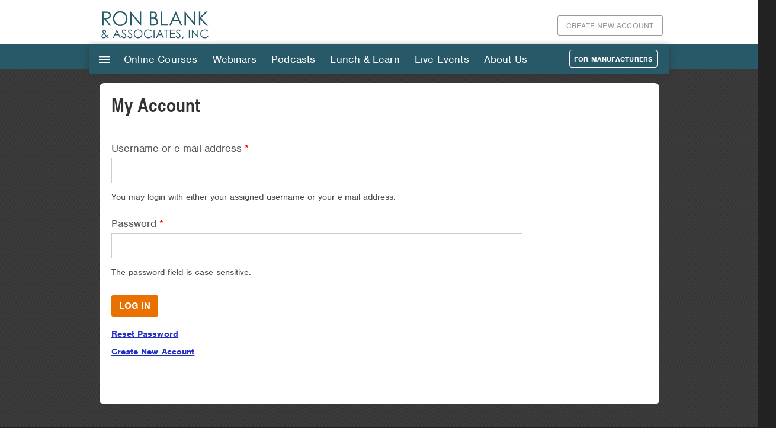

--- FILE ---
content_type: text/html; charset=utf-8
request_url: https://www.ronblank.com/user?destination=/Lunch_and_Learn_Providers/precision
body_size: 6816
content:
<!DOCTYPE html>
<head>
<!--[if IE]><![endif]-->
<link rel="dns-prefetch" href="//cdn.ronblank.com" />
<link rel="preconnect" href="//cdn.ronblank.com" />
<link rel="dns-prefetch" href="//ajax.googleapis.com" />
<link rel="preconnect" href="//ajax.googleapis.com" />
<link rel="dns-prefetch" href="//code.jquery.com" />
<link rel="preconnect" href="//code.jquery.com" />
<link rel="dns-prefetch" href="//www.googletagmanager.com" />
<link rel="preconnect" href="//www.googletagmanager.com" />
<meta charset="utf-8" />
<meta http-equiv="x-dns-prefetch-control" content="on" />
<link rel="dns-prefetch" href="//cdn.ronblank.com" />
<!--[if IE 9]>
<link rel="prefetch" href="//cdn.ronblank.com" />
<![endif]-->
<meta name="viewport" content="width=device-width, initial-scale=1, maximum-scale=1" />
<link rel="shortcut icon" href="https://cdn.ronblank.com/sites/default/files/rba-favicon-32x32.png" type="image/png" />
<title>My Account | Ron Blank &amp; Associates, Inc.</title>
<link rel="stylesheet" href="https://use.typekit.net/dlh5mno.css">
<link type="text/css" rel="stylesheet" href="/sites/default/files/advagg_css/css__VPIQsPE5Gfbrwno2drrZKSsQaGoQL50a2iDaGG3DOUQ__DTTq8jQpke2p4r7uk4WjNhhAbMMU5e082fvH7EZlxJk___b7GEoYj_-mvmi4SW-cacFtxPfxyDrHDsIP1xgzT4YM.css" media="all" />
<link type="text/css" rel="stylesheet" href="/sites/default/files/advagg_css/css__ZPfvY-IApjmzNPX4f1zD5268mjlBnl2V1pwEyTnjCus__P-HkCcgxloEr8Jc5tt0is4xVBhizdBA6TjND_2YSjqM___b7GEoYj_-mvmi4SW-cacFtxPfxyDrHDsIP1xgzT4YM.css" media="all" />
<script src="//ajax.googleapis.com/ajax/libs/jquery/1.12.4/jquery.min.js"></script>
<script>
<!--//--><![CDATA[//><!--
window.jQuery || document.write("<script src='/sites/all/modules/jquery_update/replace/jquery/1.12/jquery.min.js'>\x3C/script>")
//--><!]]>
</script>
<script>
<!--//--><![CDATA[//><!--
jQuery.migrateMute=true;jQuery.migrateTrace=false;
//--><!]]>
</script>
<script src="//code.jquery.com/jquery-migrate-1.4.1.min.js"></script>
<script>
<!--//--><![CDATA[//><!--
window.jQuery && window.jQuery.migrateWarnings || document.write("<script src='/sites/all/modules/jquery_update/replace/jquery-migrate/1.4.1/jquery-migrate.min.js'>\x3C/script>")
//--><!]]>
</script>
<script src="https://cdn.ronblank.com/misc/jquery-extend-3.4.0.js?v=1.12.4"></script>
<script src="https://cdn.ronblank.com/misc/jquery-html-prefilter-3.5.0-backport.js?v=1.12.4"></script>
<script src="https://cdn.ronblank.com/misc/jquery.once.js?v=1.2"></script>
<script src="https://cdn.ronblank.com/misc/drupal.js?t9a98c"></script>
<script src="https://cdn.ronblank.com/sites/all/modules/jquery_update/js/jquery_browser.js?v=0.0.1"></script>
<script src="//ajax.googleapis.com/ajax/libs/jqueryui/1.10.2/jquery-ui.min.js"></script>
<script>
<!--//--><![CDATA[//><!--
window.jQuery.ui || document.write("<script src='/sites/all/modules/jquery_update/replace/ui/ui/minified/jquery-ui.min.js'>\x3C/script>")
//--><!]]>
</script>
<script src="https://cdn.ronblank.com/misc/form-single-submit.js?v=7.101"></script>
<script src="https://cdn.ronblank.com/sites/all/modules/entityreference/js/entityreference.js?t9a98c"></script>
<script src="https://cdn.ronblank.com/sites/all/modules/back_to_top/js/back_to_top.js?t9a98c"></script>
<script src="https://cdn.ronblank.com/sites/all/modules/cleantalk/src/js/apbct-public.js?t9a98c"></script>
<script src="https://cdn.ronblank.com/sites/all/modules/messageclose/js/messageclose.js?t9a98c"></script>
<script src="https://cdn.ronblank.com/sites/all/modules/prevent_js_alerts/prevent_js_alerts.js?t9a98c"></script>
<script src="https://cdn.ronblank.com/sites/all/modules/google_analytics/googleanalytics.js?t9a98c"></script>
<script async="async" src="https://www.googletagmanager.com/gtag/js?id=G-ZCW36D52SQ"></script>
<script>
<!--//--><![CDATA[//><!--
window.google_analytics_uacct = "G-ZCW36D52SQ";window.dataLayer = window.dataLayer || [];function gtag(){dataLayer.push(arguments)};gtag("js", new Date());gtag("set", "developer_id.dMDhkMT", true);gtag("config", "G-ZCW36D52SQ", {"groups":"default","page_path":location.pathname + location.search + location.hash,"link_attribution":true,"allow_ad_personalization_signals":false});
//--><!]]>
</script>
<script src="https://cdn.ronblank.com/sites/all/themes/greence2015/js/jquery.flexslider-min.js?t9a98c"></script>
<script src="https://cdn.ronblank.com/sites/all/themes/greence2015/js/slide.js?t9a98c"></script>
<script src="https://cdn.ronblank.com/sites/all/modules/extlink/js/extlink.js?t9a98c"></script>
<script src="https://cdn.ronblank.com/sites/all/libraries/superfish/supposition.js?t9a98c"></script>
<script src="https://cdn.ronblank.com/sites/all/libraries/superfish/jquery.hoverIntent.minified.js?t9a98c"></script>
<script src="https://cdn.ronblank.com/sites/all/libraries/superfish/sfsmallscreen.js?t9a98c"></script>
<script src="https://cdn.ronblank.com/sites/all/libraries/superfish/superfish.js?t9a98c"></script>
<script src="https://cdn.ronblank.com/sites/all/libraries/superfish/supersubs.js?t9a98c"></script>
<script src="https://cdn.ronblank.com/sites/all/modules/superfish/superfish.js?t9a98c"></script>
<script src="https://cdn.ronblank.com/sites/all/themes/greence2015/js/greence_jquery.js?t9a98c"></script>
<script src="https://cdn.ronblank.com/sites/all/themes/greence2015/js/jquery.uniform.standalone.js?t9a98c"></script>
<script src="https://cdn.ronblank.com/sites/all/themes/greence2015/js/jquery.responsify.init.js?t9a98c"></script>
<script>
<!--//--><![CDATA[//><!--
jQuery.extend(Drupal.settings, {"basePath":"\/","pathPrefix":"","setHasJsCookie":0,"ajaxPageState":{"theme":"greence2015","theme_token":"W2ot0M93Ts6AMFWAczBJ6Tc7qkTaDW-3OETiTvFD2g8","css":{"modules\/system\/system.base.css":1,"modules\/system\/system.menus.css":1,"modules\/system\/system.messages.css":1,"modules\/system\/system.theme.css":1,"misc\/ui\/jquery.ui.core.css":1,"misc\/ui\/jquery.ui.theme.css":1,"modules\/aggregator\/aggregator.css":1,"modules\/book\/book.css":1,"sites\/all\/modules\/calendar\/css\/calendar_multiday.css":1,"modules\/field\/theme\/field.css":1,"sites\/all\/modules\/logintoboggan\/logintoboggan.css":1,"modules\/node\/node.css":1,"modules\/poll\/poll.css":1,"sites\/all\/modules\/quiz\/quiz.css":1,"modules\/search\/search.css":1,"modules\/user\/user.css":1,"sites\/all\/modules\/extlink\/css\/extlink.css":1,"sites\/all\/modules\/views\/css\/views.css":1,"sites\/all\/modules\/back_to_top\/css\/back_to_top.css":1,"sites\/all\/modules\/ctools\/css\/ctools.css":1,"sites\/all\/modules\/messageclose\/css\/messageclose.css":1,"sites\/all\/libraries\/superfish\/css\/superfish.css":1,"sites\/all\/libraries\/superfish\/css\/superfish-vertical.css":1,"sites\/all\/libraries\/superfish\/css\/superfish-smallscreen.css":1,"sites\/all\/themes\/greence2015\/css\/event-system.css":1,"sites\/all\/themes\/greence2015\/css\/style.css":1,"sites\/all\/themes\/greence2015\/css\/style-adds.css":1,"sites\/all\/themes\/greence2015\/css\/style_site_specific.css":1,"sites\/all\/themes\/greence2015\/css\/responsive.css":1,"sites\/all\/themes\/greence2015\/css\/responsive_site_specific.css":1,"sites\/all\/themes\/greence2015\/css\/print.css":1},"js":{"\/\/ajax.googleapis.com\/ajax\/libs\/jquery\/1.12.4\/jquery.min.js":1,"\/\/code.jquery.com\/jquery-migrate-1.4.1.min.js":1,"misc\/jquery-extend-3.4.0.js":1,"misc\/jquery-html-prefilter-3.5.0-backport.js":1,"misc\/jquery.once.js":1,"misc\/drupal.js":1,"sites\/all\/modules\/jquery_update\/js\/jquery_browser.js":1,"\/\/ajax.googleapis.com\/ajax\/libs\/jqueryui\/1.10.2\/jquery-ui.min.js":1,"misc\/form-single-submit.js":1,"sites\/all\/modules\/entityreference\/js\/entityreference.js":1,"sites\/all\/modules\/back_to_top\/js\/back_to_top.js":1,"sites\/all\/modules\/cleantalk\/src\/js\/apbct-public.js":1,"sites\/all\/modules\/messageclose\/js\/messageclose.js":1,"sites\/all\/modules\/prevent_js_alerts\/prevent_js_alerts.js":1,"sites\/all\/modules\/google_analytics\/googleanalytics.js":1,"https:\/\/www.googletagmanager.com\/gtag\/js?id=G-ZCW36D52SQ":1,"sites\/all\/themes\/greence2015\/js\/jquery.flexslider-min.js":1,"sites\/all\/themes\/greence2015\/js\/slide.js":1,"sites\/all\/modules\/extlink\/js\/extlink.js":1,"sites\/all\/libraries\/superfish\/supposition.js":1,"sites\/all\/libraries\/superfish\/jquery.hoverIntent.minified.js":1,"sites\/all\/libraries\/superfish\/sfsmallscreen.js":1,"sites\/all\/libraries\/superfish\/superfish.js":1,"sites\/all\/libraries\/superfish\/supersubs.js":1,"sites\/all\/modules\/superfish\/superfish.js":1,"sites\/all\/themes\/greence2015\/js\/greence_jquery.js":1,"sites\/all\/themes\/greence2015\/js\/jquery.uniform.standalone.js":1,"sites\/all\/themes\/greence2015\/js\/jquery.responsify.init.js":1}},"prevent_js_alerts":{"module_path":"sites\/all\/modules\/prevent_js_alerts"},"back_to_top":{"back_to_top_button_trigger":"700","back_to_top_button_text":"Back to top","#attached":{"library":[["system","ui"]]}},"googleanalytics":{"account":["G-ZCW36D52SQ"],"trackOutbound":1,"trackMailto":1,"trackDownload":1,"trackDownloadExtensions":"7z|aac|arc|arj|asf|asx|avi|bin|csv|doc(x|m)?|dot(x|m)?|exe|flv|gif|gz|gzip|hqx|jar|jpe?g|js|mp(2|3|4|e?g)|mov(ie)?|msi|msp|pdf|phps|png|ppt(x|m)?|pot(x|m)?|pps(x|m)?|ppam|sld(x|m)?|thmx|qtm?|ra(m|r)?|sea|sit|tar|tgz|torrent|txt|wav|wma|wmv|wpd|xls(x|m|b)?|xlt(x|m)|xlam|xml|z|zip","trackUrlFragments":1},"superfish":[{"id":"3","sf":{"animation":{"opacity":"show"},"speed":"fast","dropShadows":false},"plugins":{"smallscreen":{"mode":"always_active","accordionButton":"0","title":"|||"},"supposition":true}},{"id":"2","sf":{"animation":{"opacity":"show","height":"show"},"speed":"fast","autoArrows":false},"plugins":{"smallscreen":{"mode":"window_width","breakpointUnit":"px","title":"Main menu"},"supersubs":true}}],"urlIsAjaxTrusted":{"\/user?destination=\/Lunch_and_Learn_Providers\/precision":true},"extlink":{"extTarget":"_blank","extClass":0,"extLabel":"(link is external)","extImgClass":0,"extIconPlacement":"append","extSubdomains":1,"extExclude":"","extInclude":"","extCssExclude":"","extCssExplicit":"","extAlert":0,"extAlertText":"This link will take you to an external web site.","mailtoClass":0,"mailtoLabel":"(link sends e-mail)","extUseFontAwesome":false}});
//--><!]]>
</script>
<html data-useragent="Mozilla/5.0 (compatible; MSIE 10.0; Windows NT 6.2; Trident/6.0)">
<!-- Global site tag (gtag.js) - Google AdWords: 1011154804 -->
<!-- <script async src="https://www.googletagmanager.com/gtag/js?id=AW-1011154804"></script> <script> window.dataLayer = window.dataLayer || []; function gtag(){dataLayer.push(arguments);} gtag('js', new Date()); gtag('config', 'AW-1011154804'); </script>-->
<!--[if lt IE 9]><script src="/sites/all/themes/greence2015/js/html5.js"></script><![endif]-->

</head>
<body class="html not-front not-logged-in no-sidebars page-user user-non-staff">
		        <h1 class="page-title h1-title-field">My Account</h1>
<div id="header-wrap">
  <header id="header">
    <div id="topline">
      <div class="region region-topline">
  <div id="block-block-16" class="block block-block">

      
  <div class="content">
    <div id="user-menu-buttons">
  <a href="/user/register" rel="nofollow">Create New Account</a>
<!--<a href="/cart">empty cart</a>--></div>
  </div>
  
</div> <!-- /.block -->
</div>
 <!-- /.region -->    </div>
    <hgroup id="logo">
      <div id="logoimg"><a href="/" title="Home"><img src="https://cdn.ronblank.com/sites/default/files/ronblank-header_3.png"/></a></div>      <div id="sitename"><a href="/" title="Home"></a></div>
    </hgroup>
        </header>
  <nav id="navigation" role="navigation" class="clearfix">
<div class="mobile-nav"><div class="menu-btn" id="menu-btn">
    <div></div>
  <span></span>
  <span></span>
  <span></span>
  </div>  <div id="nav-menu"><div class="responsive-menu">
<div class="region region-menu">
  <div id="block-superfish-3" class="block block-superfish">

      
  <div class="content">
    <ul  id="superfish-3" class="menu sf-menu sf-main-menu sf-vertical sf-style-none sf-total-items-6 sf-parent-items-6 sf-single-items-0"><li id="menu-1396-3" class="first odd sf-item-1 sf-depth-1 sf-total-children-5 sf-parent-children-3 sf-single-children-2 menuparent"><a href="/Online_Courses/Free_Courses/Newest" title="" class="sf-depth-1 menuparent">Online Courses</a><ul><li id="menu-663-3" class="first odd sf-item-1 sf-depth-2"><a href="/Online_Courses/Free_Courses/Newest" title="" class="sf-depth-2">Free Courses</a></li><li id="menu-666-3" class="middle even sf-item-2 sf-depth-2"><a href="/Online_Courses/ADA_Courses/Newest" class="sf-depth-2">ADA Courses</a></li><li id="menu-8542-3" class="middle odd sf-item-3 sf-depth-2 sf-no-children"><a href="/Online_Courses/Sustainable_Courses/All" class="sf-depth-2">Sustainable Courses</a></li><li id="menu-12901-3" class="middle even sf-item-4 sf-depth-2 sf-no-children"><a href="/Online_Courses/Bundles" class="sf-depth-2">Course Bundles</a></li><li id="menu-6736-3" class="last odd sf-item-5 sf-depth-2"><a href="/Online_Courses/Course_Sponsors/A-Z" class="sf-depth-2">Course Sponsors</a></li></ul></li><li id="menu-675-3" class="middle even sf-item-2 sf-depth-1 sf-total-children-5 sf-parent-children-2 sf-single-children-3 menuparent"><a href="/Webinar_Courses/Date" class="sf-depth-1 menuparent">Webinars</a><ul><li id="menu-6714-3" class="first odd sf-item-1 sf-depth-2"><a href="/Webinar_Courses/Date" title="Webinars" class="sf-depth-2">Webinars</a></li><li id="menu-6738-3" class="middle even sf-item-2 sf-depth-2 sf-no-children"><a href="/Webinar_Courses/Calendar/Monthly" class="sf-depth-2">Webinar Calendar</a></li><li id="menu-6715-3" class="middle odd sf-item-3 sf-depth-2 sf-no-children"><a href="/Webinar_Courses/Presenters/All" title="Webinar Presenters" class="sf-depth-2">Webinar Presenters</a></li><li id="menu-6737-3" class="middle even sf-item-4 sf-depth-2"><a href="/Webinar_Courses/Sponsors/A-Z" class="sf-depth-2">Webinar Sponsors</a></li><li id="menu-8859-3" class="last odd sf-item-5 sf-depth-2 sf-no-children"><a href="/Webinar_Courses/Past_Webinars/All" class="sf-depth-2">Past Webinars</a></li></ul></li><li id="menu-26141-3" class="middle odd sf-item-3 sf-depth-1 sf-total-children-4 sf-parent-children-4 sf-single-children-0 menuparent"><a href="/Podcasts/Episodes/Newest" title="" class="sf-depth-1 menuparent">Podcasts</a><ul><li id="menu-26104-3" class="first odd sf-item-1 sf-depth-2"><a href="/Podcasts/Episodes/Newest" class="sf-depth-2">Podcast Episodes</a></li><li id="menu-26129-3" class="middle even sf-item-2 sf-depth-2"><a href="/Podcasts/Series/Newest" class="sf-depth-2">Series List</a></li><li id="menu-26125-3" class="middle odd sf-item-3 sf-depth-2"><a href="/Podcasts/Sponsors/Newest" class="sf-depth-2">Podcast Sponsors</a></li><li id="menu-26132-3" class="last even sf-item-4 sf-depth-2"><a href="/Podcasts/Guests/Newest" class="sf-depth-2">Podcast Guests</a></li></ul></li><li id="menu-700-3" class="middle even sf-item-4 sf-depth-1 sf-total-children-2 sf-parent-children-2 sf-single-children-0 menuparent"><a href="/Lunch_And_Learn_Courses/CSI_Division" class="sf-depth-1 menuparent">Lunch &amp; Learn</a><ul><li id="menu-6716-3" class="first odd sf-item-1 sf-depth-2"><a href="/Lunch_And_Learn_Courses/CSI_Division" title="Lunch &amp; Learn" class="sf-depth-2">Lunch &amp; Learn Presentations</a></li><li id="menu-6717-3" class="last even sf-item-2 sf-depth-2"><a href="/Lunch_And_Learn_Courses/Providers/A-Z" class="sf-depth-2">Lunch &amp; Learn Providers</a></li></ul></li><li id="menu-8253-3" class="middle odd sf-item-5 sf-depth-1 sf-total-children-2 sf-parent-children-0 sf-single-children-2 menuparent"><a href="/Live_Events/CE_Academy/About_Us" title="" class="sf-depth-1 menuparent">Live Events</a><ul><li id="menu-8230-3" class="first odd sf-item-1 sf-depth-2 sf-no-children"><a href="/Live_Events/CE_Academy/About_Us" class="sf-depth-2">CE Academy</a></li><li id="menu-8229-3" class="last even sf-item-2 sf-depth-2 sf-no-children"><a href="/Live_Events/In_Office_Spec_Calls/Schedule" class="sf-depth-2">Building Product Update Meetings</a></li></ul></li><li id="menu-685-3" class="last even sf-item-6 sf-depth-1 sf-total-children-5 sf-parent-children-1 sf-single-children-4 menuparent"><a href="/About_Us/RBA_History" title="" class="sf-depth-1 menuparent">About Us</a><ul><li id="menu-682-3" class="first odd sf-item-1 sf-depth-2"><a href="/About_Us/RBA_History" title="" class="sf-depth-2">About RBA</a></li><li id="menu-684-3" class="middle even sf-item-2 sf-depth-2 sf-no-children"><a href="/About_Us/Partnerships_And_Links/All" class="sf-depth-2">Partnerships &amp; Links</a></li><li id="menu-8252-3" class="middle odd sf-item-3 sf-depth-2 sf-no-children"><a href="/About_Us/Employment_Opportunities/All" class="sf-depth-2">Employment Opportunities</a></li><li id="menu-683-3" class="middle even sf-item-4 sf-depth-2 sf-no-children"><a href="/About_Us/Contact_Us/Contact_Info" class="sf-depth-2">Contact Us</a></li><li id="menu-8256-3" class="last odd sf-item-5 sf-depth-2 sf-no-children"><a href="/About_Us/FAQ/Courses_And_Credits" class="sf-depth-2">FAQ</a></li></ul></li></ul>  </div>
  
</div> <!-- /.block -->
<div id="block-superfish-2" class="block block-superfish">

      
  <div class="content">
    <div id="block-system-main-menu" class="block block-superfish contextual-links-region"><ul  id="superfish-2" class="menu sf-menu sf-main-menu sf-horizontal sf-style-none sf-total-items-6 sf-parent-items-6 sf-single-items-0"><li id="menu-1396-2" class="first odd sf-item-1 sf-depth-1 sf-total-children-5 sf-parent-children-3 sf-single-children-2 menuparent"><a href="/Online_Courses/Free_Courses/Newest" title="" class="sf-depth-1 menuparent sf-depth-1 menuparent">Online Courses</a><ul><li id="menu-663-2" class="first odd sf-item-1 sf-depth-2 sf-total-children-5 sf-parent-children-0 sf-single-children-5 menuparent"><a href="/Online_Courses/Free_Courses/Newest" title="" class="sf-depth-2 sf-depth-2 menuparent">Free Courses</a><ul><li id="menu-8203-2" class="first odd sf-item-1 sf-depth-3 sf-no-children"><a href="/Online_Courses/Free_Courses/Newest" title="" class="sf-depth-3 sf-depth-3">By Newest</a></li><li id="menu-7371-2" class="middle even sf-item-2 sf-depth-3 sf-no-children"><a href="/Online_Courses/Free_Courses/CSI_Division" title="" class="sf-depth-3 sf-depth-3">By CSI Division</a></li><li id="menu-25168-2" class="middle odd sf-item-3 sf-depth-3 sf-no-children"><a href="/Online_Courses/Free_Courses/Credit_Issuers" class="sf-depth-3 sf-depth-3">By Credit Issuer</a></li><li id="menu-8204-2" class="middle even sf-item-4 sf-depth-3 sf-no-children"><a href="/Online_Courses/Free_Courses/Sponsor" title="" class="sf-depth-3 sf-depth-3">By Sponsor</a></li><li id="menu-8205-2" class="last odd sf-item-5 sf-depth-3 sf-no-children"><a href="/Online_Courses/Free_Courses/Quicklist" class="sf-depth-3 sf-depth-3">Quicklist</a></li></ul></li><li id="menu-666-2" class="middle even sf-item-2 sf-depth-2 sf-total-children-3 sf-parent-children-0 sf-single-children-3 menuparent"><a href="/Online_Courses/ADA_Courses/Newest" class="sf-depth-2 sf-depth-2 menuparent">ADA Courses</a><ul><li id="menu-8212-2" class="first odd sf-item-1 sf-depth-3 sf-no-children"><a href="/Online_Courses/ADA_Courses/Newest" title="" class="sf-depth-3 sf-depth-3">By Newest</a></li><li id="menu-8213-2" class="middle even sf-item-2 sf-depth-3 sf-no-children"><a href="/Online_Courses/ADA_Courses/Quicklist" class="sf-depth-3 sf-depth-3">Quicklist</a></li><li id="menu-12188-2" class="last odd sf-item-3 sf-depth-3 sf-no-children"><a href="/Online_Courses/ADA_Courses/ADA_Bundle" class="sf-depth-3 sf-depth-3">ADA Course Bundle</a></li></ul></li><li id="menu-8542-2" class="middle odd sf-item-3 sf-depth-2 sf-no-children"><a href="/Online_Courses/Sustainable_Courses/All" class="sf-depth-2 sf-depth-2">Sustainable Courses</a></li><li id="menu-12901-2" class="middle even sf-item-4 sf-depth-2 sf-no-children"><a href="/Online_Courses/Bundles" class="sf-depth-2 sf-depth-2">Course Bundles</a></li><li id="menu-6736-2" class="last odd sf-item-5 sf-depth-2 sf-total-children-3 sf-parent-children-0 sf-single-children-3 menuparent"><a href="/Online_Courses/Course_Sponsors/A-Z" class="sf-depth-2 sf-depth-2 menuparent">Course Sponsors</a><ul><li id="menu-9591-2" class="first odd sf-item-1 sf-depth-3 sf-no-children"><a href="/Online_Courses/Course_Sponsors/A-Z" class="sf-depth-3 sf-depth-3">A - Z</a></li><li id="menu-9577-2" class="middle even sf-item-2 sf-depth-3 sf-no-children"><a href="/Online_Courses/Course_Sponsors/Newest" class="sf-depth-3 sf-depth-3">By Newest</a></li><li id="menu-9592-2" class="last odd sf-item-3 sf-depth-3 sf-no-children"><a href="/Online_Courses/Course_Sponsors/Quicklist" class="sf-depth-3 sf-depth-3">Quicklist</a></li></ul></li></ul></li><li id="menu-675-2" class="middle even sf-item-2 sf-depth-1 sf-total-children-5 sf-parent-children-2 sf-single-children-3 menuparent"><a href="/Webinar_Courses/Date" class="sf-depth-1 menuparent sf-depth-1 menuparent">Webinars</a><ul><li id="menu-6714-2" class="first odd sf-item-1 sf-depth-2 sf-total-children-4 sf-parent-children-0 sf-single-children-4 menuparent"><a href="/Webinar_Courses/Date" title="Webinars" class="sf-depth-2 sf-depth-2 menuparent">Webinars</a><ul><li id="menu-8214-2" class="first odd sf-item-1 sf-depth-3 sf-no-children"><a href="/Webinar_Courses/Date" title="" class="sf-depth-3 sf-depth-3">By Date</a></li><li id="menu-8215-2" class="middle even sf-item-2 sf-depth-3 sf-no-children"><a href="/Webinar_Courses/Sponsor" title="" class="sf-depth-3 sf-depth-3">By Sponsor</a></li><li id="menu-25171-2" class="middle odd sf-item-3 sf-depth-3 sf-no-children"><a href="/Webinar_Courses/Credit_Issuers" class="sf-depth-3 sf-depth-3">By Credit Issuer</a></li><li id="menu-8216-2" class="last even sf-item-4 sf-depth-3 sf-no-children"><a href="/Webinar_Courses/Quicklist" class="sf-depth-3 sf-depth-3">Quicklist</a></li></ul></li><li id="menu-6738-2" class="middle even sf-item-2 sf-depth-2 sf-no-children"><a href="/Webinar_Courses/Calendar/Monthly" class="sf-depth-2 sf-depth-2">Webinar Calendar</a></li><li id="menu-6715-2" class="middle odd sf-item-3 sf-depth-2 sf-no-children"><a href="/Webinar_Courses/Presenters/All" title="Webinar Presenters" class="sf-depth-2 sf-depth-2">Webinar Presenters</a></li><li id="menu-6737-2" class="middle even sf-item-4 sf-depth-2 sf-total-children-3 sf-parent-children-0 sf-single-children-3 menuparent"><a href="/Webinar_Courses/Sponsors/A-Z" class="sf-depth-2 sf-depth-2 menuparent">Webinar Sponsors</a><ul><li id="menu-9593-2" class="first odd sf-item-1 sf-depth-3 sf-no-children"><a href="/Webinar_Courses/Sponsors/A-Z" class="sf-depth-3 sf-depth-3">A - Z</a></li><li id="menu-9580-2" class="middle even sf-item-2 sf-depth-3 sf-no-children"><a href="/Webinar_Courses/Sponsors/All" title="" class="sf-depth-3 sf-depth-3">By Newest</a></li><li id="menu-9594-2" class="last odd sf-item-3 sf-depth-3 sf-no-children"><a href="/Webinar_Courses/Sponsors/Quicklist" class="sf-depth-3 sf-depth-3">Quicklist</a></li></ul></li><li id="menu-8859-2" class="last odd sf-item-5 sf-depth-2 sf-no-children"><a href="/Webinar_Courses/Past_Webinars/All" class="sf-depth-2 sf-depth-2">Past Webinars</a></li></ul></li><li id="menu-26141-2" class="middle odd sf-item-3 sf-depth-1 sf-total-children-4 sf-parent-children-4 sf-single-children-0 menuparent"><a href="/Podcasts/Episodes/Newest" title="" class="sf-depth-1 menuparent sf-depth-1 menuparent">Podcasts</a><ul><li id="menu-26104-2" class="first odd sf-item-1 sf-depth-2 sf-total-children-4 sf-parent-children-0 sf-single-children-4 menuparent"><a href="/Podcasts/Episodes/Newest" class="sf-depth-2 sf-depth-2 menuparent">Podcast Episodes</a><ul><li id="menu-26142-2" class="first odd sf-item-1 sf-depth-3 sf-no-children"><a href="/Podcasts/Episodes/Newest" title="" class="sf-depth-3 sf-depth-3">Newest</a></li><li id="menu-26120-2" class="middle even sf-item-2 sf-depth-3 sf-no-children"><a href="/Podcasts/Episodes/TItle" class="sf-depth-3 sf-depth-3">Title</a></li><li id="menu-26121-2" class="middle odd sf-item-3 sf-depth-3 sf-no-children"><a href="/Podcasts/Episodes/Sponsor" class="sf-depth-3 sf-depth-3">Sponsor</a></li><li id="menu-26122-2" class="last even sf-item-4 sf-depth-3 sf-no-children"><a href="/Podcasts/Episodes/Quicklist" class="sf-depth-3 sf-depth-3">Quicklist</a></li></ul></li><li id="menu-26129-2" class="middle even sf-item-2 sf-depth-2 sf-total-children-3 sf-parent-children-0 sf-single-children-3 menuparent"><a href="/Podcasts/Series/Newest" class="sf-depth-2 sf-depth-2 menuparent">Series List</a><ul><li id="menu-26143-2" class="first odd sf-item-1 sf-depth-3 sf-no-children"><a href="/Podcasts/Series/Newest" title="" class="sf-depth-3 sf-depth-3">Newest</a></li><li id="menu-26130-2" class="middle even sf-item-2 sf-depth-3 sf-no-children"><a href="/Podcasts/Series/Title" class="sf-depth-3 sf-depth-3">Title</a></li><li id="menu-26131-2" class="last odd sf-item-3 sf-depth-3 sf-no-children"><a href="/Podcasts/Series/Quicklist" class="sf-depth-3 sf-depth-3">Quicklist</a></li></ul></li><li id="menu-26125-2" class="middle odd sf-item-3 sf-depth-2 sf-total-children-3 sf-parent-children-0 sf-single-children-3 menuparent"><a href="/Podcasts/Sponsors/Newest" class="sf-depth-2 sf-depth-2 menuparent">Podcast Sponsors</a><ul><li id="menu-26144-2" class="first odd sf-item-1 sf-depth-3 sf-no-children"><a href="/Podcasts/Sponsors/Newest" title="" class="sf-depth-3 sf-depth-3">Newest</a></li><li id="menu-26124-2" class="middle even sf-item-2 sf-depth-3 sf-no-children"><a href="/Podcasts/Sponsors/Title" class="sf-depth-3 sf-depth-3">Title</a></li><li id="menu-26123-2" class="last odd sf-item-3 sf-depth-3 sf-no-children"><a href="/Podcasts/Sponsors/Quicklist" class="sf-depth-3 sf-depth-3">Quicklist</a></li></ul></li><li id="menu-26132-2" class="last even sf-item-4 sf-depth-2 sf-total-children-3 sf-parent-children-0 sf-single-children-3 menuparent"><a href="/Podcasts/Guests/Newest" class="sf-depth-2 sf-depth-2 menuparent">Podcast Guests</a><ul><li id="menu-26145-2" class="first odd sf-item-1 sf-depth-3 sf-no-children"><a href="/Podcasts/Guests/Newest" title="" class="sf-depth-3 sf-depth-3">Most Recent Podcast</a></li><li id="menu-26133-2" class="middle even sf-item-2 sf-depth-3 sf-no-children"><a href="/Podcasts/Guests/Name" class="sf-depth-3 sf-depth-3">Guest Name</a></li><li id="menu-26134-2" class="last odd sf-item-3 sf-depth-3 sf-no-children"><a href="/Podcasts/Guests/Sponsor" class="sf-depth-3 sf-depth-3">Sponsor</a></li></ul></li></ul></li><li id="menu-700-2" class="middle even sf-item-4 sf-depth-1 sf-total-children-2 sf-parent-children-2 sf-single-children-0 menuparent"><a href="/Lunch_And_Learn_Courses/CSI_Division" class="sf-depth-1 menuparent sf-depth-1 menuparent">Lunch &amp; Learn</a><ul><li id="menu-6716-2" class="first odd sf-item-1 sf-depth-2 sf-total-children-2 sf-parent-children-0 sf-single-children-2 menuparent"><a href="/Lunch_And_Learn_Courses/CSI_Division" title="Lunch &amp; Learn" class="sf-depth-2 sf-depth-2 menuparent">Lunch &amp; Learn Presentations</a><ul><li id="menu-8217-2" class="first odd sf-item-1 sf-depth-3 sf-no-children"><a href="/Lunch_And_Learn_Courses/CSI_Division" title="" class="sf-depth-3 sf-depth-3">By CSI Division</a></li><li id="menu-8218-2" class="last even sf-item-2 sf-depth-3 sf-no-children"><a href="/Lunch_And_Learn_Courses/Quicklist" class="sf-depth-3 sf-depth-3">Quicklist</a></li></ul></li><li id="menu-6717-2" class="last even sf-item-2 sf-depth-2 sf-total-children-3 sf-parent-children-0 sf-single-children-3 menuparent"><a href="/Lunch_And_Learn_Courses/Providers/A-Z" class="sf-depth-2 sf-depth-2 menuparent">Lunch &amp; Learn Providers</a><ul><li id="menu-9595-2" class="first odd sf-item-1 sf-depth-3 sf-no-children"><a href="/Lunch_And_Learn_Courses/Providers/A-Z" class="sf-depth-3 sf-depth-3">A - Z</a></li><li id="menu-9582-2" class="middle even sf-item-2 sf-depth-3 sf-no-children"><a href="/Lunch_And_Learn_Courses/Providers/All" class="sf-depth-3 sf-depth-3">By Newest</a></li><li id="menu-9596-2" class="last odd sf-item-3 sf-depth-3 sf-no-children"><a href="/Lunch_And_Learn_Courses/Providers/Quicklist" class="sf-depth-3 sf-depth-3">Quicklist</a></li></ul></li></ul></li><li id="menu-8253-2" class="middle odd sf-item-5 sf-depth-1 sf-total-children-2 sf-parent-children-0 sf-single-children-2 menuparent"><a href="/Live_Events/CE_Academy/About_Us" title="" class="sf-depth-1 menuparent sf-depth-1 menuparent">Live Events</a><ul><li id="menu-8230-2" class="first odd sf-item-1 sf-depth-2 sf-no-children"><a href="/Live_Events/CE_Academy/About_Us" class="sf-depth-2 sf-depth-2">CE Academy</a></li><li id="menu-8229-2" class="last even sf-item-2 sf-depth-2 sf-no-children"><a href="/Live_Events/In_Office_Spec_Calls/Schedule" class="sf-depth-2 sf-depth-2">Building Product Update Meetings</a></li></ul></li><li id="menu-685-2" class="last even sf-item-6 sf-depth-1 sf-total-children-5 sf-parent-children-1 sf-single-children-4 menuparent"><a href="/About_Us/RBA_History" title="" class="sf-depth-1 menuparent sf-depth-1 menuparent">About Us</a><ul><li id="menu-682-2" class="first odd sf-item-1 sf-depth-2 sf-total-children-3 sf-parent-children-0 sf-single-children-3 menuparent"><a href="/About_Us/RBA_History" title="" class="sf-depth-2 sf-depth-2 menuparent">About RBA</a><ul><li id="menu-8247-2" class="first odd sf-item-1 sf-depth-3 sf-no-children"><a href="/About_Us/RBA_History" title="" class="sf-depth-3 sf-depth-3">RBA Mission</a></li><li id="menu-1395-2" class="middle even sf-item-2 sf-depth-3 sf-no-children"><a href="/About_Us/Our_Team" class="sf-depth-3 sf-depth-3">Our Team</a></li><li id="menu-8494-2" class="last odd sf-item-3 sf-depth-3 sf-no-children"><a href="/About_Us/Jam_Sessions" class="sf-depth-3 sf-depth-3">Jam Sessions</a></li></ul></li><li id="menu-684-2" class="middle even sf-item-2 sf-depth-2 sf-no-children"><a href="/About_Us/Partnerships_And_Links/All" class="sf-depth-2 sf-depth-2">Partnerships &amp; Links</a></li><li id="menu-8252-2" class="middle odd sf-item-3 sf-depth-2 sf-no-children"><a href="/About_Us/Employment_Opportunities/All" class="sf-depth-2 sf-depth-2">Employment Opportunities</a></li><li id="menu-683-2" class="middle even sf-item-4 sf-depth-2 sf-no-children"><a href="/About_Us/Contact_Us/Contact_Info" class="sf-depth-2 sf-depth-2">Contact Us</a></li><li id="menu-8256-2" class="last odd sf-item-5 sf-depth-2 sf-no-children"><a href="/About_Us/FAQ/Courses_And_Credits" class="sf-depth-2 sf-depth-2">FAQ</a></li></ul></li></ul></div>  </div>
  
</div> <!-- /.block -->
<div id="block-block-62" class="block block-block">

      
  <div class="content">
    <p><a href="/node/5471">For Manufacturers</a></p>
  </div>
  
</div> <!-- /.block -->
</div>
 <!-- /.region -->  </div></div>
</div>
  </nav>
</div><!-- close header-wrap -->
<div class="clear"></div>

<div id="wrap" class="clearfix">
  <div id="main" class="clearfix">

    
      
    <section id="content" role="main" class="clearfix">
                        <div id="content-middle-wrapper">
       
          
          <div class="page-title-tabs-area">
                               <h1 class="page-title">My Account</h1>
                                              </div>
        
        <div class="region region-content">
  <div id="block-system-main" class="block block-system">

      
  <div class="content">
    <form action="/user?destination=/Lunch_and_Learn_Providers/precision" method="post" id="user-login" accept-charset="UTF-8"><div><div class="form-item form-type-textfield form-item-name">
  <label for="edit-name">Username or e-mail address <span class="form-required" title="This field is required.">*</span></label>
 <input type="text" id="edit-name" name="name" value="" size="60" maxlength="60" class="form-text required" />
<div class="description">You may login with either your assigned username or your e-mail address.</div>
</div>
<div class="form-item form-type-password form-item-pass">
  <label for="edit-pass">Password <span class="form-required" title="This field is required.">*</span></label>
 <input type="password" id="edit-pass" name="pass" size="60" maxlength="128" class="form-text required" />
<div class="description">The password field is case sensitive.</div>
</div>
<input type="hidden" name="form_build_id" value="form-Tvs1EJiA1wsqhP5E9JjarbECWOTVxmN58CBo_oZ7YII" />
<input type="hidden" name="form_id" value="user_login" />
<div class="form-actions form-wrapper" id="edit-actions"><input type="submit" id="edit-submit" name="op" value="Log in" class="form-submit" /></div></div></form>  </div>
  
</div> <!-- /.block -->
<div id="block-block-68" class="block block-block">

      
  <div class="content">
    <div id="user-menu-buttons" style="float:left">
  <a href="/user/password?destination=/node/2721">Reset Password</a><a id="login-page-create-account" href="/user/register?destination=/user">Create New Account</a>
</div>
  </div>
  
</div> <!-- /.block -->
</div>
 <!-- /.region -->
           <div id="quiz-sidebar-area" >
		            </div>

      </div><!--content-middle-wrapper-->
    </section> <!-- /#main -->

    <div class="clear"></div>
  </div><!--close main -->
</div><!-- close wrap -->

<div id="footer-wrap" class="clearfix">
  <div id="footer">
    <div id="foot2-righthalf">
<div class="region region-foot2-righthalf">
  <div id="block-block-2" class="block block-block">

        <h2 >Contact us</h2>
    
  <div class="content">
    <div class="contact-us-text">
  <a href="/contact">Submit Request</a><br />
  Phone: (800) 248-6364
</div>
  </div>
  
</div> <!-- /.block -->
<div id="block-block-36" class="block block-block">

        <h2 >Connect with us</h2>
    
  <div class="content">
    <p><a href="https://www.linkedin.com/company/966143/" target="_blank"><img src="https://cdn.ronblank.com/sites/all/themes/greence2015/images/linkedin.png" width="45" height="40" alt="LinkedIn" /></a><a href="https://twitter.com/Ron_Blank_Assoc" target="_blank"><img src="https://cdn.ronblank.com/sites/all/themes/greence2015/images/twitter.png" width="45" height="40" alt="Twitter" /></a><a href="https://www.facebook.com/Ron-Blank-Associates-195905092084/" target="_blank"><img src="https://cdn.ronblank.com/sites/all/themes/greence2015/images/facebook.png" width="45" height="40" alt="Face Book" /></a></p>
  </div>
  
</div> <!-- /.block -->
</div>
 <!-- /.region --></div>
    <div class="clear"></div>

    
    <div id="footer-region">
      <div class="region region-footer">
  <div id="block-block-4" class="block block-block">

        <h2 >Affiliates</h2>
    
  <div class="content">
    <div class="footer-affiliates">
<div class="affiliate-logo">
          <a href="http://www.greence.com" target="_blank"><br /><img src="https://cdn.ronblank.com/sites/all/themes/greence2015/images/greence-footer-logo.png" alt="Green CE, Inc." id="gce" /><br /></a>
        </div>
<div class="affiliate-logo">
          <a href="http://www.ceacademyinc.com" target="_blank"><br /><img src="https://cdn.ronblank.com/sites/all/themes/greence2015/images/cea_logo.png" alt="CE Academy" /><br /></a>
        </div>
<div class="affiliate-logo">
          <a href="http://www.infospecinc.com" target="_blank"><br /><img src="https://cdn.ronblank.com/sites/all/themes/greence2015/images/infospec_logo.png" alt="InfoSpec" /><br /></a>
        </div>
<div class="affiliate-logo">
          <a href="http://www.elixirenvironmental.com/" target="_blank"><br /><img src="https://cdn.ronblank.com/sites/all/themes/greence2015/images/elixirenvironmental_logo.png" alt="Elixir Environmental" /><br /></a>
        </div>
</div>
  </div>
  
</div> <!-- /.block -->
<div id="block-block-5" class="block block-block">

      
  <div class="content">
    <p class="copyright">© Ron Blank &amp; Associates, Inc. 2019 | <a target="_blank" href="/Terms-and-Conditions">Terms &amp; Conditions</a></p>
  </div>
  
</div> <!-- /.block -->
</div>
 <!-- /.region -->    </div>

    <div id="footer-bottom" class="clearfix">
    </div>

  </div><!-- close footer -->
</div><!-- close footer-wrap -->
	<script type="text/javascript">
  /* <![CDATA[ */
  var google_conversion_id = 564226935;
  var google_conversion_language = "en";
  var google_conversion_format = "2";
  var google_conversion_color = "FFFFFF";
  var google_conversion_label = "JuFgCMvl1-IBEPfWhY0C";
    /* ]]> */
</script>
<script type="text/javascript" src="https://www.googleadservices.com/pagead/conversion.js"></script>
<noscript>
<img height="1" width="1" border="0" src="https://www.googleadservices.com/pagead/conversion/564226935/?label=JuFgCMvl1-IBEPfWhY0C&amp;guid=ON&amp;script=0"/>
</noscript>
<script>
<!--//--><![CDATA[//><!--
ctSetCookie("ct_check_js", "da3ba3608f210805f303f99a890aa37a", "0");
//--><!]]>
</script>
</body>
</html>


--- FILE ---
content_type: application/javascript
request_url: https://cdn.ronblank.com/sites/all/themes/greence2015/js/slide.js?t9a98c
body_size: 489
content:
jQuery(function($){
  $(window).load(function() {
    
    //homepage slides
    $('.flexslider').flexslider({
      animation: "slide", //Select your animation type (fade/slide)
      slideshow: true, //Should the slider animate automatically by default? (true/false)
      slideshowSpeed: 6000, //Set the speed of the slideshow cycling, in milliseconds
      animationDuration: 600, //Set the speed of animations, in milliseconds
      directionNav: true, //Create navigation for previous/next navigation? (true/false)
      controlNav: false, //Create navigation for paging control of each slide? (true/false)
      keyboardNav: true, //Allow for keyboard navigation using left/right keys (true/false)
      touchSwipe: true, //Touch swipe gestures for left/right slide navigation (true/false)
      prevText: '<span class="awesome-icon-chevron-left"></span>', //Set the text for the "previous" directionNav item
      nextText: '<span class="awesome-icon-chevron-right"></span>', //Set the text for the "next" directionNav item
      randomize: false, //Randomize slide order on page load? (true/false)
      animationLoop: true, //Should the animation loop? If false, directionNav will received disabled classes when at either end (true/false)
      pauseOnAction: true, //Pause the slideshow when interacting with control elements, highly recommended. (true/false)
      pauseOnHover: false, //Pause the slideshow when hovering over slider, then resume when no longer hovering (true/false)
    });
  
  });// END window load
});// END function

--- FILE ---
content_type: application/javascript
request_url: https://cdn.ronblank.com/sites/all/themes/greence2015/js/jquery.responsify.init.js?t9a98c
body_size: 835
content:
(function($){
	$(document).ready(function(){

		//remove img height and width attributes for better responsiveness
		$('img').each(function(){
			$(this).removeAttr('width')
			$(this).removeAttr('height');
		});

		//responsive drop-down
		$("<select />").appendTo("#navigation");
		$("<option />", {
			 "selected": "selected",
			 "value": "",
			 "text": "Menu"
		}).appendTo("#navigation select");
		$("#navigation a").each(function() {
		 var el = $(this);
		 $("<option />", {
			 "value"   : el.attr("href"),
			 "text"    : el.text()
		 }).appendTo("#navigation select");
		});

		//remove options with # symbol for value
		$("#navigation option").each(function() {
			var navOption = $(this);

			if( navOption.val() == '#' ) {
				navOption.remove();
			}
		});

		$("#navigation select").change(function() {
			window.location = $(this).find("option:selected").val();
		});

		//uniform
		$("#navigation select").uniform();

	}); // END doc ready
}(jQuery)); // END function
